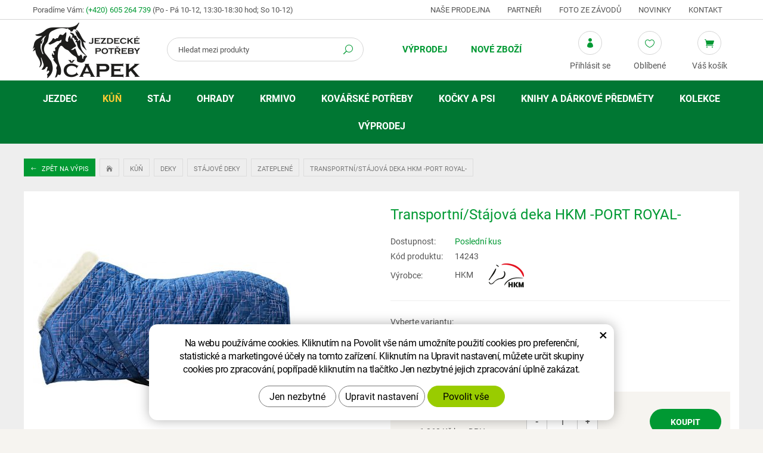

--- FILE ---
content_type: text/html; charset=UTF-8
request_url: https://www.equisun.cz/transportni-stajova-deka-hkm-port-royal.html?varianta=27120
body_size: 14580
content:
<!DOCTYPE html>
<!--<html>-->
<html lang="cs-cz">	<head>
<!-- Basic -->
<meta charset="utf-8">
<title>Transportní/Stájová deka HKM -PORT ROYAL- | Jezdecké potřeby Čapek</title>
<meta name="description" content="Velmi elegantní stájová či transportní deka s měkkým kožešinovým límcem. prodyšná optimální kapacita absorpce potu sametová látka | Jezdecké potřeby Čapek">
<meta name="keywords" content="Transportní, Stájová, deka, HKM, , PORT, ROYAL, , Transportní/Stájová deka HKM -PORT ROYAL- | Jezdecké potřeby Čapek">
<meta name="robots" content="index, follow">
<meta name="application-name" content="CPedit">
<meta name="author" content="CzechProject spol. s r.o.">
<meta property="og:title" content="Transportní/Stájová deka HKM -PORT ROYAL- | Jezdecké potřeby Čapek">
<meta property="og:url" content="https://www.equisun.cz/transportni-stajova-deka-hkm-port-royal.html">
<meta property="og:type" content="article">
<meta property="og:description" content="Velmi elegantní stájová či transportní deka s měkkým kožešinovým límcem. prodyšná optimální kapacita absorpce potu sametová látka | Jezdecké potřeby Čapek">
<meta property="og:site_name" content="Jezdecké potřeby Čapek">
<meta itemprop="name" content="Transportní/Stájová deka HKM -PORT ROYAL- | Jezdecké potřeby Čapek">
<meta itemprop="description" content="Velmi elegantní stájová či transportní deka s měkkým kožešinovým límcem. prodyšná optimální kapacita absorpce potu sametová látka | Jezdecké potřeby Čapek">
<meta property="og:image" content="https://www.equisun.cz/photos/produkty/f/7/7106.jpg?m=1710430062">
<meta itemprop="image" content="https://www.equisun.cz/photos/produkty/f/7/7106.jpg?m=1710430062">
<meta property="og:image" content="https://www.equisun.cz/img/logo.png">
<meta itemprop="image" content="https://www.equisun.cz/photos/produkty_gal/f/18/18292.jpg?m=1710430223">
<meta property="og:image" content="https://www.equisun.cz/photos/produkty_gal/f/18/18288.jpg?m=1710430218">
<meta itemprop="image" content="https://www.equisun.cz/photos/produkty_gal/f/18/18288.jpg?m=1710430218">
<meta property="og:image" content="https://www.equisun.cz/photos/produkty_gal/f/18/18289.jpg?m=1710430220">
<meta itemprop="image" content="https://www.equisun.cz/photos/produkty_gal/f/18/18289.jpg?m=1710430220">
<meta property="og:image" content="https://www.equisun.cz/photos/produkty_gal/f/18/18292.jpg?m=1710430223">
<meta itemprop="image" content="https://www.equisun.cz/img/logo.png">
<link rel="apple-touch-icon" sizes="57x57" href="/img/favicon/apple-icon-57x57.png">
<link rel="apple-touch-icon" sizes="60x60" href="/img/favicon/apple-icon-60x60.png">
<link rel="apple-touch-icon" sizes="72x72" href="/img/favicon/apple-icon-72x72.png">
<link rel="apple-touch-icon" sizes="76x76" href="/img/favicon/apple-icon-76x76.png">
<link rel="apple-touch-icon" sizes="114x114" href="/img/favicon/apple-icon-114x114.png">
<link rel="apple-touch-icon" sizes="120x120" href="/img/favicon/apple-icon-120x120.png">
<link rel="apple-touch-icon" sizes="144x144" href="/img/favicon/apple-icon-144x144.png">
<link rel="apple-touch-icon" sizes="152x152" href="/img/favicon/apple-icon-152x152.png">
<link rel="apple-touch-icon" sizes="180x180" href="/img/favicon/apple-icon-180x180.png">
<link rel="icon" type="image/png" sizes="192x192" href="/img/favicon/android-icon-192x192.png">
<link rel="icon" type="image/png" sizes="32x32" href="/img/favicon/favicon-32x32.png">
<link rel="icon" type="image/png" sizes="96x96" href="/img/favicon/favicon-96x96.png">
<link rel="icon" type="image/png" sizes="16x16" href="/img/favicon/favicon-16x16.png">
<meta name="msapplication-TileColor" content="#ffffff">
<meta name="msapplication-TileImage" content="/img/favicon/ms-icon-144x144.png">
<meta name="theme-color" content="#ffffff">
<link rel="manifest" href="/manifest.json">
<!-- Mobile Metas -->
<meta name="viewport" content="width=device-width, initial-scale=1.0, minimum-scale=1.0">
<link href="/fg/css?family=Roboto:300,400i,400,500,600,700i,700&amp;subset=latin-ext" rel="stylesheet">
<link href="/css/bootstrap.min.css" rel="stylesheet">
<link href="/css/elegant_ico.css" rel="stylesheet" type="text/css">
<!--[if lte IE 7]><script src="lte-ie7.js"></script><![endif]-->
<link href="/css/style_eshop.min.css?m=1756285009" rel="stylesheet">
<link href="/css/menu/styles.min.css?m=1537964507" rel="stylesheet">
<link href="/css/print.css?v=0" rel="stylesheet" media="print">
<!-- HTML5 shim and Respond.js for IE8 support of HTML5 elements and media queries -->
<!-- WARNING: Respond.js doesn't work if you view the page via file:// -->
<!--[if lt IE 9]>
<script src="https://oss.maxcdn.com/html5shiv/3.7.2/html5shiv.min.js"></script>
<script src="https://oss.maxcdn.com/respond/1.4.2/respond.min.js"></script>
<![endif]-->
<script type="text/plain" data-cookie-consent="statistical">
(function (i, s, o, g, r, a, m) {
i['GoogleAnalyticsObject'] = r;
i[r] = i[r] || function () {
(i[r].q = i[r].q || []).push(arguments)
}, i[r].l = 1 * new Date();
a = s.createElement(o),
m = s.getElementsByTagName(o)[0];
a.async = 1;
a.src = g;
m.parentNode.insertBefore(a, m)
})(window, document, 'script', '//www.google-analytics.com/analytics.js', 'ga');
ga('create', 'UA-117449055-23', 'auto');
ga('send', 'pageview');
/* GoogleAnalytics plugin pro měření Eshopu */
ga('require', 'ecommerce');
</script>
<!-- Global site tag (gtag.js) - Google Analytics: G-QLYHW7LDC8 -->
<script async src="https://www.googletagmanager.com/gtag/js?id=G-QLYHW7LDC8"></script>
<script>
window.dataLayer = window.dataLayer || [];
function gtag(){ dataLayer.push(arguments);}
gtag('consent', 'default', {
'ad_storage': 'denied',
'ad_user_data': 'denied',
'ad_personalization': 'denied',
'analytics_storage': 'denied',
'wait_for_update': 500
});
gtag('js', new Date());
gtag('config', 'G-QLYHW7LDC8');
</script>
</head>
<body class="productpage">
<div id="prekryv"></div>
<header id="header">
<div id="top-line">
<div class="container">
<div class="row">
<div class="kontakt col-sm-5">
<span class="hidden-xs hidden-sm">Poradíme Vám:</span>
<span class="telefon"><a href="tel:+420605264739" rel="nofollow" title="Zavolejte nám!">(+420) 605 264 739</a></span>
<span class="oteviracka">(Po - Pá 10-12, 13:30-18:30 hod; So 10-12)</span>
</div>
<div id="header-menu" class="col-sm-7 hidden-xs">
<a href="/nase-prodejna/" title="Naše prodejna">Naše prodejna</a>
<a href="/partneri/" title="Partneři">Partneři</a>
<a href="/foto-ze-zavodu/" title="Foto ze závodů">Foto ze závodů</a>
<a href="/novinky/" title="Novinky">Novinky</a>
<a href="/kontakt/" title="Kontakt">Kontakt</a>
</div>
</div>
</div>
</div>
<div id="header-stin">
<div class="container">
<div id="header-top" class="row">
<div id="logo" class="col-xs-5 col-sm-3 col-lg-2">
<a href="/" title="Jezdecké potřeby Čapek">
<img alt="Jezdecké potřeby Čapek" src="/img/logo.png">
</a>
</div>
<div id="header-right-block" class="col-xs-7 col-sm-9 col-lg-10">
<button id="leve-menu-toggle" type="button" class="navbar-toggle collapsed" data-toggle="collapse" data-target="#menu-kategorie">
<span aria-hidden="true" class="glyphicon glyphicon-menu-hamburger"></span>
</button>
<div id="kosik-blok">
<div id="kosik" class="kosik-prazdny">
<a class="ico-btn" href="/uzivatel/kosik.php" data-href="3000" content="3000"><span class="ico icon icon_cart"></span><span class="ico-title">Váš košík</span></a>
</div>
</div>
<div id="favs">
<a class="noFavs ico-btn" href="/oblibene/" title="Oblíbené produkty"><span class="ico icon icon_heart_alt"></span><span class="ico-title">Oblíbené</span></a>
</div>
<div id="uzivatel">
<a href="/uzivatel/prihlaseni.php" title="Přihlášení" class="ico-btn login-win-link"><span class="ico icon icon_profile"></span><span class="ico-title">Přihlásit se</span></a>
</div>
<div id="searchFormTop" class="desktopOpen">
<form action="/hledani.php" method="get" id="hledani" class="inline-form searchForm">
<div class="input-group">
<input type="text" class="form-control search" name="q" id="q" placeholder="Hledat mezi produkty" autocomplete="off">
<input type="hidden" name="n_q">	<button class="ico-btn hledat-mobile" type="submit"><span class="ico icon icon_search"></span></button>
</div>
<ul id="ajaxSearch"></ul>
<span id="ajaxSearchArrow"></span>
</form>
</div>
</div>
</div>
</div>
<nav class="navbar" id="mainMenu">
<div class="container">
<div id="navbar" class="navbar-collapse collapse">
<ul class="nav navbar-nav">
<li class=" hidden">
<a href="/" title="Hlavní stránka">
<span>Hlavní stránka</span>
</a>
</li>
<li class=""><a href="/vyprodej/" title="Výprodej">Výprodej</a></li>
<li class=""><a href="/nove-zbozi/" title="Nové zboží">Nové zboží</a></li>
</ul>
<ul class="nav navbar-nav hidden visible-xs RESPswitchMENU hideOnDesktop">
<li>
<a class="RESPswitch RESPswitchOFF hideOnDesktop" href="?RESPswitch" title="Zobrazit klasickou verzi">Zobrazit klasickou verzi</a>
<a class="RESPswitch RESPswitchON hideOnDesktop hidden" href="?RESPswitch" title="Zobrazit mobilní verzi">Zobrazit mobilní verzi</a>
</li>
</ul>
</div>
</div>
</nav>
<nav class="sidebar-nav leve-menu push-bottom collapse navbar" id="menu-kategorie" role="navigation">
<div class="cssmenu" class="container">
<ul>
<li class="has-sub ">
<a href="/jezdec.php" data-href="/jezdec.php" title="Jezdec">
<span class="text">Jezdec</span>
<span class="menu_akce"></span>
</a>
<ul class="subnav sublevel-2" role="menu">
<li class="">
<a href="/prilby-a-cylindry.php" title="Přilby a cylindry">Přilby a cylindry</a>
</li>
<li class="">
<a href="/bezpecnostni-vesty-a-pateraky.php" title="Bezpečnostní vesty a páteřní chrániče">Bezpečnostní vesty a páteřáky</a>
</li>
<li class="has-sub ">
<a href="/kabaty-a-bundy-2.php" data-href="/kabaty-a-bundy-2.php" title="Kabáty a bundy">
<span class="text">Kabáty a bundy</span>
<span class="menu_akce"></span>
</a>
<ul class="subnav sublevel-3" role="menu">
<li class="has-sub ">
<a href="/kabaty-a-bundy.php" data-href="/kabaty-a-bundy.php" title="Lehké kabáty a bundy">
<span class="text">Kabáty a bundy</span>
<span class="menu_akce"></span>
</a>
<ul class="subnav sublevel-4" role="menu">
<li class="">
<a href="/panske-bundy.php" title="Pánské bundy">Pánské bundy</a>
</li>
<li class="">
<a href="/damske-bundy.php" title="Dámské bundy">Dámské bundy</a>
</li>
<li class="">
<a href="/detske-bundy.php" title="Dětské bundy">Dětské bundy</a>
</li>
<li class="">
<a href="/damske-kabaty.php" title="Dámské kabáty">Dámské kabáty</a>
</li>
</ul>
</li>
<li class="has-sub ">
<a href="/zimni-kabaty-a-bundy.php" data-href="/zimni-kabaty-a-bundy.php" title="Zimní kabáty a bundy">
<span class="text">Zimní kabáty a bundy</span>
<span class="menu_akce"></span>
</a>
<ul class="subnav sublevel-4" role="menu">
<li class="">
<a href="/panske-zimni-bundy.php" title="Pánské zimní bundy">Pánské zimní bundy</a>
</li>
<li class="">
<a href="/damske-zimni-kabaty-a-bundy.php" title="Dámské zimní bundy">Dámské zimní bundy</a>
</li>
<li class="">
<a href="/detske-zimni-bundy.php" title="Dětské zimní bundy a kabáty">Dětské zimní bundy a kabáty</a>
</li>
<li class="">
<a href="/damske-zimni-kabaty.php" title="Dámské zimní kabáty">Dámské zimní kabáty</a>
</li>
</ul>
</li>
<li class="">
<a href="/australske-kabaty.php" title="Australské kabáty">Australské kabáty a bundy</a>
</li>
</ul>
</li>
<li class="has-sub ">
<a href="/vesty-a-mikiny.php" data-href="/vesty-a-mikiny.php" title="Vesty a mikiny">
<span class="text">Vesty a mikiny</span>
<span class="menu_akce"></span>
</a>
<ul class="subnav sublevel-3" role="menu">
<li class="has-sub ">
<a href="/vesty.php" data-href="/vesty.php" title="Vesty">
<span class="text">Vesty</span>
<span class="menu_akce"></span>
</a>
<ul class="subnav sublevel-4" role="menu">
<li class="">
<a href="/panske-vesty.php" title="Pánské vesty">Pánské vesty</a>
</li>
<li class="">
<a href="/damske-vesty.php" title="Dámské vesty">Dámské vesty</a>
</li>
<li class="">
<a href="/detske-vesty.php" title="Dětské vesty">Dětské vesty</a>
</li>
</ul>
</li>
<li class="has-sub ">
<a href="/mikiny.php" data-href="/mikiny.php" title="Mikiny">
<span class="text">Mikiny</span>
<span class="menu_akce"></span>
</a>
<ul class="subnav sublevel-4" role="menu">
<li class="">
<a href="/pasnke-mikiny.php" title="Pánské mikiny">Pánské mikiny</a>
</li>
<li class="">
<a href="/damske-mikiny.php" title="Dámské mikiny">Dámské mikiny</a>
</li>
<li class="">
<a href="/detske-mikiny.php" title="Dětské mikiny">Dětské mikiny</a>
</li>
</ul>
</li>
</ul>
</li>
<li class="has-sub ">
<a href="/saka-kosile-a-tricka.php" data-href="/saka-kosile-a-tricka.php" title="Saka, košile a trička">
<span class="text">Saka, trička a plastrony</span>
<span class="menu_akce"></span>
</a>
<ul class="subnav sublevel-3" role="menu">
<li class="has-sub ">
<a href="/zavodni-saka.php" data-href="/zavodni-saka.php" title="Závodní saka">
<span class="text">Závodní saka</span>
<span class="menu_akce"></span>
</a>
<ul class="subnav sublevel-4" role="menu">
<li class="">
<a href="/pasnka-saka.php" title="Pánská saka">Pánská saka</a>
</li>
<li class="">
<a href="/damska-saka.php" title="Dámská saka">Dámská saka</a>
</li>
<li class="">
<a href="/detska-saka.php" title="Dětská saka">Dětská saka</a>
</li>
</ul>
</li>
<li class="has-sub ">
<a href="/zavodni-tricka-a-kosile.php" data-href="/zavodni-tricka-a-kosile.php" title="Závodní trička a košile">
<span class="text">Závodní trička a košile</span>
<span class="menu_akce"></span>
</a>
<ul class="subnav sublevel-4" role="menu">
<li class="">
<a href="/panska-tricka.php" title="Pánská trička">Pánská trička</a>
</li>
<li class="">
<a href="/damska-tricka.php" title="Dámská trička">Dámská trička</a>
</li>
<li class="">
<a href="/detska-tricka.php" title="Dětská trička">Dětská trička</a>
</li>
</ul>
</li>
<li class="has-sub ">
<a href="/trika-termotrika-a-tilka.php" data-href="/trika-termotrika-a-tilka.php" title="Trika, termotrika a tílka">
<span class="text">Trika, termotrika a tílka</span>
<span class="menu_akce"></span>
</a>
<ul class="subnav sublevel-4" role="menu">
<li class="">
<a href="/panska-trika.php" title="Pánská trika">Pánská trika</a>
</li>
<li class="">
<a href="/damska-trika.php" title="Dámská trika">Dámská trika</a>
</li>
<li class="">
<a href="/detska-trika.php" title="Dětská trika">Dětská trika</a>
</li>
</ul>
</li>
<li class="">
<a href="/plastrony-a-vazanky.php" title="Platrony a vázanky">Plastrony, vázanky, síťky do vlasů a spony</a>
</li>
</ul>
</li>
<li class="has-sub ">
<a href="/rajtky-pantalony-a-leginy.php" data-href="/rajtky-pantalony-a-leginy.php" title="Rajtky, pantalony a legíny">
<span class="text">Rajtky, pantalony a legíny</span>
<span class="menu_akce"></span>
</a>
<ul class="subnav sublevel-3" role="menu">
<li class="has-sub ">
<a href="/rajtky.php" data-href="/rajtky.php" title="Rajtky">
<span class="text">Rajtky</span>
<span class="menu_akce"></span>
</a>
<ul class="subnav sublevel-4" role="menu">
<li class="">
<a href="/damske-rajtky.php" title="Dámské rajtky">Dámské rajtky</a>
</li>
<li class="">
<a href="/panske-rajtky.php" title="Pánské rajtky">Pánské rajtky</a>
</li>
<li class="">
<a href="/detske-rajtky.php" title="Dětské rajtky">Dětské rajtky</a>
</li>
</ul>
</li>
<li class="has-sub ">
<a href="/leginy-2.php" data-href="/leginy-2.php" title="Legíny">
<span class="text">Legíny</span>
<span class="menu_akce"></span>
</a>
<ul class="subnav sublevel-4" role="menu">
<li class="">
<a href="/leginy.php" title="Legíny">Dámské legíny</a>
</li>
<li class="">
<a href="/detske-leginy.php" title="Dětské legíny">Dětské legíny</a>
</li>
</ul>
</li>
<li class="has-sub ">
<a href="/pantalony.php" data-href="/pantalony.php" title="Pantalony">
<span class="text">Pantalony</span>
<span class="menu_akce"></span>
</a>
<ul class="subnav sublevel-4" role="menu">
<li class="">
<a href="/damske-pantalony.php" title="Dámské pantalony">Dámské pantalony</a>
</li>
<li class="">
<a href="/panske-pantalony.php" title="Pánské pantalony">Pánské pantalony</a>
</li>
</ul>
</li>
<li class="has-sub ">
<a href="/zimni-rajtky-leginy-pantalony-a-sukne.php" data-href="/zimni-rajtky-leginy-pantalony-a-sukne.php" title="Zimní rajtky, legíny, pantalony a sukně">
<span class="text">Zimní rajtky, legíny, pantalony a sukně</span>
<span class="menu_akce"></span>
</a>
<ul class="subnav sublevel-4" role="menu">
<li class="">
<a href="/zimni-rajtky.php" title="Zimní rajtky a legíny">Zimní dámské rajtky, legíny a sukně</a>
</li>
<li class="">
<a href="/zimni-panske-rajtky.php" title="Zimní pánské rajtky">Zimní pánské rajtky</a>
</li>
<li class="">
<a href="/zimni-detske-rajtky-a-leginy.php" title="Zimní rajtky a legíny pro děti">Zimní dětské rajtky, legíny a sukně</a>
</li>
<li class="">
<a href="/zimni-pantalony.php" title="Zimní pantalony">Zimní pantalony</a>
</li>
</ul>
</li>
<li class="">
<a href="/pasky.php" title="Pásky ke kalhotům">Pásky</a>
</li>
</ul>
</li>
<li class="has-sub ">
<a href="/jezdecke-boty-chapsy-a-minichapsy.php" data-href="/jezdecke-boty-chapsy-a-minichapsy.php" title="Jezdecké boty, chapsy a minichapsy">
<span class="text">Jezdecké boty, chapsy a minichapsy</span>
<span class="menu_akce"></span>
</a>
<ul class="subnav sublevel-3" role="menu">
<li class="">
<a href="/perka-a-pracovni-boty.php" title="Pérka a pracovní boty">Pérka a pracovní boty</a>
</li>
<li class="">
<a href="/vysoke-jezdecke-boty.php" title="Vysoké jezdecké boty">Vysoké jezdecké boty</a>
</li>
<li class="">
<a href="/zimni-perka-a-termoboty.php" title="Zimní pérka a termoboty">Zimní pérka a termoboty</a>
</li>
<li class="">
<a href="/westernove-boty.php" title="Westernové boty">Westernové boty</a>
</li>
<li class="">
<a href="/doplnky-k-botam.php" title="Doplňky k botám">Doplňky k botám</a>
</li>
<li class="">
<a href="/chapsy-a-minichapsy.php" title="Chapsy a minichapsy">Chapsy a minichapsy</a>
</li>
</ul>
</li>
<li class="has-sub ">
<a href="/rukavice-a-podkolenky.php" data-href="/rukavice-a-podkolenky.php" title="Rukavice a podkolenky">
<span class="text">Rukavice a podkolenky</span>
<span class="menu_akce"></span>
</a>
<ul class="subnav sublevel-3" role="menu">
<li class="">
<a href="/rukavice.php" title="Rukavice">Rukavice</a>
</li>
<li class="">
<a href="/zimni-rukavice.php" title="Zimní rukavice">Zimní rukavice</a>
</li>
<li class="">
<a href="/detske-rukavice.php" title="Dětské rukavice">Dětské rukavice</a>
</li>
<li class="">
<a href="/podkolenky.php" title="Podkolenky">Podkolenky</a>
</li>
<li class="">
<a href="/zimni-podkolenky.php" title="Zimní podkolenky">Zimní podkolenky</a>
</li>
</ul>
</li>
<li class="has-sub ">
<a href="/klobouky-ksiltovky-a-cepice.php" data-href="/klobouky-ksiltovky-a-cepice.php" title="Klobouky, kšiltovky a čepice">
<span class="text">Klobouky, kšiltovky a čepice</span>
<span class="menu_akce"></span>
</a>
<ul class="subnav sublevel-3" role="menu">
<li class="">
<a href="/klobouky.php" title="Klobouky">Klobouky</a>
</li>
<li class="">
<a href="/ksiltovky.php" title="Kšiltovky">Kšiltovky</a>
</li>
<li class="">
<a href="/zimni-cepice-celenky-a-saly.php" title="Zimní čepice, čelenky a šály">Zimní čepice, čelenky a šály</a>
</li>
</ul>
</li>
<li class="has-sub ">
<a href="/bice-tusirky-a-sporny.php" data-href="/bice-tusirky-a-sporny.php" title="Biče,tušírky a šporny">
<span class="text">Biče, tušírky a šporny</span>
<span class="menu_akce"></span>
</a>
<ul class="subnav sublevel-3" role="menu">
<li class="">
<a href="/biciky.php" title="Bičíky">Bičíky</a>
</li>
<li class="">
<a href="/tusirky.php" title="Tušírky">Tušírky</a>
</li>
<li class="">
<a href="/sporny-a-ostruhy.php" title="Šporny a ostruhy">Šporny a ostruhy</a>
</li>
</ul>
</li>
<li class="">
<a href="/cisla-hodinky-a-ostatni.php" title="Čísla, hodinky a ostatní doplňky">Čísla, hodinky a ostatní</a>
</li>
</ul>
</li>
<li class="has-sub ">
<a href="/kun.php" data-href="/kun.php" title="Kůň">
<span class="text">Kůň</span>
<span class="menu_akce"></span>
</a>
<ul class="subnav sublevel-2" role="menu">
<li class="has-sub ">
<a href="/sedla.php" data-href="/sedla.php" title="Sedla">
<span class="text">Sedla</span>
<span class="menu_akce"></span>
</a>
<ul class="subnav sublevel-3" role="menu">
<li class="">
<a href="/sedla-skokova.php" title="Sedla skoková">Sedla skoková</a>
</li>
<li class="">
<a href="/sedla-detska-a-pony.php" title="Sedla dětská a pony">Sedla dětská a pony</a>
</li>
<li class="">
<a href="/sedla-univerzalni.php" title="Sedla všestranná">Sedla všestranná</a>
</li>
<li class="">
<a href="/anglicke-sedla.php" title="Sedla drezurní">Sedla drezurní</a>
</li>
<li class="">
<a href="/sedla-bezkostrova-a-pady.php" title="Sedla bezkostrová a pady">Sedla bezkostrová a pady</a>
</li>
<li class="">
<a href="/westernova-sedla.php" title="Westernová sedla">Westernová sedla</a>
</li>
</ul>
</li>
<li class="has-sub ">
<a href="/uzdecky-a-prislusenstvi.php" data-href="/uzdecky-a-prislusenstvi.php" title="Uzdečky a příslušenství">
<span class="text">Uzdečky a příslušenství</span>
<span class="menu_akce"></span>
</a>
<ul class="subnav sublevel-3" role="menu">
<li class="">
<a href="/uzdecky-a-uzdy.php" title="Uzdečky a uzdy">Uzdečky a uzdy</a>
</li>
<li class="">
<a href="/westernove-uzdecky.php" title="Westernové uzdečky">Westernové uzdečky</a>
</li>
<li class="">
<a href="/celenky-a-nahradni-dily.php" title="Čelenky a náhradní díly">Čelenky a náhradní díly</a>
</li>
<li class="">
<a href="/oteze.php" title="Otěže">Otěže</a>
</li>
<li class="">
<a href="/martingaly.php" title="Martingaly">Martingaly a pomocné otěže</a>
</li>
<li class="">
<a href="/ostatni-doplnky.php" title="Ostatní doplňky">Ostatní doplňky</a>
</li>
</ul>
</li>
<li class="has-sub ">
<a href="/udidla.php" data-href="/udidla.php" title="Udidla">
<span class="text">Udidla</span>
<span class="menu_akce"></span>
</a>
<ul class="subnav sublevel-3" role="menu">
<li class="">
<a href="/stihla.php" title="Stihlo">Stihlo</a>
</li>
<li class="">
<a href="/olivy.php" title="Oliva">Oliva</a>
</li>
<li class="">
<a href="/roubiky-a-decka.php" title="Roubík, Déčko">Roubík, Déčko</a>
</li>
<li class="">
<a href="/baucher-snehulak-fuga.php" title="Baucher, Sněhulák, Fuga">Baucher, Sněhulák, Fuga</a>
</li>
<li class="">
<a href="/pelham-thiedemann.php" title="Pelham, Thiedemann">Pelham, Thiedemann</a>
</li>
<li class="">
<a href="/drezurni-paky.php" title="Drezurní páky">Drezurní páky</a>
</li>
<li class="">
<a href="/hackamore.php" title="Hackamore">Hackamore</a>
</li>
<li class="">
<a href="/westernova.php" title="Westernová udidla">Westernová</a>
</li>
<li class="">
<a href="/vozova.php" title="Vozová">Vozová</a>
</li>
<li class="">
<a href="/doplnky-k-udidlum.php" title="Doplňky k udidlům">Doplňky k udidlům</a>
</li>
</ul>
</li>
<li class="has-sub ">
<a href="/vybaveni-k-sedlu.php" data-href="/vybaveni-k-sedlu.php" title="Vybavení k sedlu">
<span class="text">Vybavení k sedlu</span>
<span class="menu_akce"></span>
</a>
<ul class="subnav sublevel-3" role="menu">
<li class="">
<a href="/podbrisniky.php" title="Podbřišníky">Podbřišníky</a>
</li>
<li class="">
<a href="/westernove-podbrisniky.php" title="Westernové podbřišníky">Westernové podbřišníky</a>
</li>
<li class="">
<a href="/poprsniky.php" title="Poprsníky">Poprsníky</a>
</li>
<li class="">
<a href="/trmenove-remeny-a-trmeny.php" title="Třmenové řemeny a třmeny">Třmenové řemeny a třmeny</a>
</li>
<li class="">
<a href="/remeny-a-brasny.php" title="Řemeny a brašny">Řemeny a brašny</a>
</li>
<li class="">
<a href="/potah-na-sedlo.php" title="Potah na sedlo">Potahy a beránky na sedlo</a>
</li>
<li class="">
<a href="/ostatni-2.php" title="Ostatní">Ostatní</a>
</li>
</ul>
</li>
<li class="has-sub ">
<a href="/podsedlove-a-tlumici-decky.php" data-href="/podsedlove-a-tlumici-decky.php" title="Podsedlové a tlumící dečky">
<span class="text">Podsedlové a tlumící dečky</span>
<span class="menu_akce"></span>
</a>
<ul class="subnav sublevel-3" role="menu">
<li class="">
<a href="/drezurni-decky.php" title="Drezurní dečky">Drezurní dečky</a>
</li>
<li class="">
<a href="/vsestranne-decky.php" title="Všestranné dečky">Všestranné dečky</a>
</li>
<li class="">
<a href="/pony-decky.php" title="Pony dečky">Pony dečky</a>
</li>
<li class="">
<a href="/sada-decka-nausniky.php" title="Sada dečka a náušníky">Sada dečka + náušníky</a>
</li>
<li class="">
<a href="/westernove-deky-a-navaja.php" title="Westernové deky a navaja">Westernové deky a navaja</a>
</li>
<li class="">
<a href="/gelovky-a-beranky.php" title="Gelovky a beránky">Tlumící podložky, gelovky a beránky</a>
</li>
</ul>
</li>
<li class="has-sub ">
<a href="/ohlavky-a-voditka.php" data-href="/ohlavky-a-voditka.php" title="Ohlávky a vodítka">
<span class="text">Ohlávky a vodítka</span>
<span class="menu_akce"></span>
</a>
<ul class="subnav sublevel-3" role="menu">
<li class="">
<a href="/ohlavky.php" title="Ohlávky">Ohlávky</a>
</li>
<li class="">
<a href="/sada-ohlavka-voditko.php" title="Sada ohlávka a vodítko">Sada ohlávka + vodítko</a>
</li>
<li class="">
<a href="/voditka.php" title="Vodítka">Vodítka</a>
</li>
<li class="">
<a href="/provazove-ohlavky.php" title="Provazového ohlávky">Provazové ohlávky</a>
</li>
</ul>
</li>
<li class="has-sub ">
<a href="/nausniky-masky-a-trasne.php" data-href="/nausniky-masky-a-trasne.php" title="Náušníky, masky a třásně">
<span class="text">Náušníky, masky, třásně a síťky na nos</span>
<span class="menu_akce"></span>
</a>
<ul class="subnav sublevel-3" role="menu">
<li class="">
<a href="/nausniky.php" title="Náušníky">Náušníky</a>
</li>
<li class="">
<a href="/masky-a-trasne.php" title="Masky a třásně">Masky, třásně a síťky na nos</a>
</li>
</ul>
</li>
<li class="has-sub ">
<a href="/chranice-zvony-a-bandaze.php" data-href="/chranice-zvony-a-bandaze.php" title="Zvony, chrániče a bandáže">
<span class="text">Zvony, chrániče a bandáže</span>
<span class="menu_akce"></span>
</a>
<ul class="subnav sublevel-3" role="menu">
<li class="">
<a href="/zvony.php" title="Zvony">Zvony</a>
</li>
<li class="">
<a href="/predni-chranice-slachovky.php" title="Šlachovky">Přední chrániče (Šlachovky)</a>
</li>
<li class="">
<a href="/slachovky-a-strouhavky.php" title="Strouhavky">Zadní chrániče (Strouhavky)</a>
</li>
<li class="">
<a href="/sada-slachovky-a-struhavky.php" title="Sady chráničů (přední+zadní)">Sady chráničů (přední+zadní)</a>
</li>
<li class="">
<a href="/spenkove-chranice.php" title="Spěnkové a drezurní chrániče">Spěnkové a drezurní chrániče</a>
</li>
<li class="">
<a href="/specialni-chranice.php" title="Krosové a speciální chrániče">Krosové a speciální chrániče</a>
</li>
<li class="">
<a href="/prepravni-a-stajove-kamase.php" title="Přepravní a stájové kamaše">Přepravní a stájové chrániče</a>
</li>
<li class="">
<a href="/bandaze-a-podlozky.php" title="Bandáže a podložky pod bandáže">Bandáže a podložky</a>
</li>
</ul>
</li>
<li class="has-sub ">
<a href="/deky.php" data-href="/deky.php" title="Deky">
<span class="text">Deky</span>
<span class="menu_akce"></span>
</a>
<ul class="subnav sublevel-3" role="menu">
<li class="">
<a href="/odpocovaci-deky.php" title="Odpocovací deky">Odpocovací deky</a>
</li>
<li class="">
<a href="/sitovane-deky.php" title="Síťované deky">Síťované deky</a>
</li>
<li class="">
<a href="/bederni-deky.php" title="Bederní deky, bederky">Bederní deky</a>
</li>
<li class="has-sub ">
<a href="/vybehove-deky.php" data-href="/vybehove-deky.php" title="Výběhové deky">
<span class="text">Výběhové deky</span>
<span class="menu_akce"></span>
</a>
<ul class="subnav sublevel-4" role="menu">
<li class="">
<a href="/bez-fleece.php" title="Výběhové deky bez fleece">Pláštěnky 0g</a>
</li>
<li class="">
<a href="/fleece.php" title="Výběhové deky s fleecem">Fleece</a>
</li>
<li class="">
<a href="/100-250g.php" title="Vyběhové deky 50-200g">50-200G</a>
</li>
<li class="">
<a href="/300g-a-vice.php" title="Vyběhové deky 250g a více">250G a více</a>
</li>
</ul>
</li>
<li class="">
<a href="/podvlekove-deky-linery.php" title="Podvlekové deky/Linery">Podvlekové deky/Linery</a>
</li>
<li class="has-sub ">
<a href="/stajove-deky.php" data-href="/stajove-deky.php" title="Stájové deky">
<span class="text">Stájové deky</span>
<span class="menu_akce"></span>
</a>
<ul class="subnav sublevel-4" role="menu">
<li class="">
<a href="/lehke.php" title="Lehké stájové deky">Lehké</a>
</li>
<li class="">
<a class="a_active" href="/zateplene.php" title="Zateplené stájové deky">Zateplené</a>
</li>
</ul>
</li>
<li class="">
<a href="/krky-a-prislusenstvi.php" title="Krky a příslušenství k dekám">Krky a příslušenství</a>
</li>
<li class="">
<a href="/impregnace.php" title="Impregnace">Impregnace</a>
</li>
</ul>
</li>
<li class="has-sub ">
<a href="/lonzovaci-potreby.php" data-href="/lonzovaci-potreby.php" title="Lonžovací potřeby">
<span class="text">Lonžovací potřeby</span>
<span class="menu_akce"></span>
</a>
<ul class="subnav sublevel-3" role="menu">
<li class="">
<a href="/lonzovaci-postroje.php" title="Lonžovací postroje">Lonžovací postroje</a>
</li>
<li class="">
<a href="/lonze-a-lonzovaci-spojky.php" title="Lonže a lonžovací spojky">Lonže a lonžovací spojky</a>
</li>
<li class="">
<a href="/lonzovaci-bice-a-mrkvovky.php" title="Lonžovací biče a mrkvovky">Lonžovací biče a mrkvovky</a>
</li>
</ul>
</li>
<li class="has-sub ">
<a href="/cisteni.php" data-href="/cisteni.php" title="Čištění">
<span class="text">Čištění</span>
<span class="menu_akce"></span>
</a>
<ul class="subnav sublevel-3" role="menu">
<li class="">
<a href="/boxy-a-tasky.php" title="Boxy a tašky">Boxy a tašky</a>
</li>
<li class="">
<a href="/sady-cisteni.php" title="Sady čištění">Sady čištění</a>
</li>
<li class="">
<a href="/hrbilka-kartace-a-hrebeny.php" title="Hřbílka a kartáče">Hřbílka, kartáče a hřebeny</a>
</li>
<li class="">
<a href="/hacky-a-stetce-na-kopyta.php" title="Háčky a štětce na kopyta">Háčky a štětce na kopyta</a>
</li>
<li class="">
<a href="/gumicky-sterky-a-ostatni-potreby.php" title="Gumičky, stěrky, houby">Gumičky, stěrky a ostatní potřeby</a>
</li>
</ul>
</li>
<li class="has-sub ">
<a href="/kosmeticke-pripravky-2.php" data-href="/kosmeticke-pripravky-2.php" title="Kosmetické přípravky pro koně">
<span class="text">Kosmetické přípravky</span>
<span class="menu_akce"></span>
</a>
<ul class="subnav sublevel-3" role="menu">
<li class="">
<a href="/repelenty.php" title="Repelenty">Repelenty</a>
</li>
<li class="">
<a href="/pece-o-srst-a-hrivu.php" title="Péče o srst a hřívu">Péče o srst a hřívu</a>
</li>
<li class="">
<a href="/pece-o-kopyta.php" title="Péče o kopyta">Péče o kopyta</a>
</li>
<li class="">
<a href="/pece-o-kozene-vyrobky.php" title="Péče o kožené výrobky">Péče o kožené výrobky</a>
</li>
<li class="">
<a href="/masazni-a-hojive-gely.php" title="Masážní a hojivé gely">Masážní a hojivé přípravky</a>
</li>
<li class="">
<a href="/impregnace-2.php" title="Impregnace a praní">Impregnace a praní</a>
</li>
<li class="">
<a href="/ostatni-pripravky.php" title="Ostatní přípravky">Ostatní přípravky</a>
</li>
</ul>
</li>
<li class="has-sub ">
<a href="/ostatni.php" data-href="/ostatni.php" title="Ostatní doplňky pro koně">
<span class="text">Ostatní</span>
<span class="menu_akce"></span>
</a>
<ul class="subnav sublevel-3" role="menu">
<li class="">
<a href="/berankove-doplnky.php" title="Beránkové a jiné obaly">Beránkové a jiné obaly</a>
</li>
<li class="">
<a href="/pastevni-nahubky.php" title="Pastevní náhubky">Pastevní náhubky</a>
</li>
<li class="">
<a href="/fajfky-klkaci-remeny.php" title="Fajfky, klkací řemeny">Fajfky, klkací řemeny</a>
</li>
<li class="">
<a href="/reflexni-prvky.php" title="Reflexní prvky">Reflexní prvky</a>
</li>
</ul>
</li>
<li class="">
<a href="/vozatajsvi-zaprah.php" title="Vybavení pro zapřáhání koní, vozatajství">Vozatajsví, zápřah</a>
</li>
</ul>
</li>
<li class="has-sub ">
<a href="/staj.php" data-href="/staj.php" title="Stáj">
<span class="text">Stáj</span>
<span class="menu_akce"></span>
</a>
<ul class="subnav sublevel-2" role="menu">
<li class="">
<a href="/krmne-zlaby-a-site.php" title="Krmné žlaby, vědra a sítě">Krmné žlaby, vědra a sítě</a>
</li>
<li class="">
<a href="/napajecky.php" title="Napaječky">Napaječky a náhradní díly</a>
</li>
<li class="">
<a href="/drzaky-a-vesaky.php" title="Držáky, věšáky a organizéry">Držáky, věšáky a organizéry</a>
</li>
<li class="">
<a href="/naradi.php" title="Nářadí do stáje">Nářadí</a>
</li>
<li class="">
<a href="/skokovy-material.php" title="Skokový a drezurní materiál">Skokový a drezurní materiál</a>
</li>
<li class="">
<a href="/hracky-pro-kone.php" title="Hračky pro koně">Hračky pro koně</a>
</li>
<li class="">
<a href="/karabiny-a-ostatni-doplnky.php" title="Karabiny, cedulky na boxy a jiné">Karabiny, cedulky na boxy a jiné</a>
</li>
<li class="">
<a href="/zavlazovani-spojky-k-hadicim.php" title="Zavlažování, spojky k hadicím">Zavlažování, spojky k hadicím</a>
</li>
</ul>
</li>
<li class="has-sub ">
<a href="/ohrady.php" data-href="/ohrady.php" title="Ohrady">
<span class="text">Ohrady</span>
<span class="menu_akce"></span>
</a>
<ul class="subnav sublevel-2" role="menu">
<li class="">
<a href="/sloupky-a-kuly.php" title="Sloupky a kůly">Sloupky a kůly</a>
</li>
<li class="">
<a href="/zdroje-pro-ohradniky.php" title="Zdroje pro ohradníky">Zdroje pro ohradníky</a>
</li>
<li class="">
<a href="/ohradnikove-pasky-a-lanka.php" title="Ohradníkové pásky a lanka">Ohradníkové pásky a lanka</a>
</li>
<li class="">
<a href="/izolatory-brany-a-prislusenstvi.php" title="Izolátory, brány a další">Izolátory, brány a příslušenství</a>
</li>
</ul>
</li>
<li class="has-sub ">
<a href="/krmivo.php" data-href="/krmivo.php" title="Krmné směsi a vitamíny">
<span class="text">Krmivo</span>
<span class="menu_akce"></span>
</a>
<ul class="subnav sublevel-2" role="menu">
<li class="has-sub ">
<a href="/krmne-smesi.php" data-href="/krmne-smesi.php" title="Krmné směsi">
<span class="text">Krmné směsi</span>
<span class="menu_akce"></span>
</a>
<ul class="subnav sublevel-3" role="menu">
<li class="">
<a href="/granule.php" title="Granulované krmivo">Granule</a>
</li>
<li class="">
<a href="/musli.php" title="Müsli">Müsli</a>
</li>
<li class="">
<a href="/mashe.php" title="Mashe">Mashe</a>
</li>
<li class="">
<a href="/rezanky.php" title="Řezanky a senáže">Řezanky a senáže</a>
</li>
<li class="">
<a href="/krmne-komponenty.php" title="Krmné komponenty">Krmné komponenty</a>
</li>
</ul>
</li>
<li class="has-sub ">
<a href="/specialni-doplnky.php" data-href="/specialni-doplnky.php" title="Speciální doplňky">
<span class="text">Speciální doplňky</span>
<span class="menu_akce"></span>
</a>
<ul class="subnav sublevel-3" role="menu">
<li class="">
<a href="/pohybovy-aparat.php" title="Pohybový aparát">Pohybový aparát</a>
</li>
<li class="">
<a href="/svalovy-aparat.php" title="Svalový aparát">Svalový aparát</a>
</li>
<li class="">
<a href="/dychaci-aparat.php" title="Dýchací aparát">Dýchací aparát</a>
</li>
<li class="">
<a href="/travici-aparat.php" title="Trávicí aparát">Trávicí aparát</a>
</li>
<li class="">
<a href="/nervovy-system.php" title="Nervový systém">Nervový systém</a>
</li>
<li class="">
<a href="/obehovy-system-srdce-cevy.php" title="Oběhový systém (srdce, cévy)">Oběhový systém (srdce, cévy)</a>
</li>
<li class="">
<a href="/imunitni-system-a-detoxikace.php" title="Imunitní systém a detoxikace">Imunitní systém a detoxikace</a>
</li>
<li class="">
<a href="/kuze-srst-a-kopyta.php" title="Kůže, srst a kopyta">Kůže, srst a kopyta</a>
</li>
<li class="">
<a href="/reprodukce.php" title="Reprodukce">Reprodukce</a>
</li>
<li class="">
<a href="/energy-pasty.php" title="Energie">Energie</a>
</li>
<li class="">
<a href="/vitaminy-a-mineraly.php" title="Vitamíny a minerály">Vitamíny a minerály</a>
</li>
</ul>
</li>
<li class="">
<a href="/mineralni-lizy.php" title="Solné a minerální lizy">Solné a minerální lizy</a>
</li>
<li class="">
<a href="/pochoutky.php" title="Pochoutky, pamlsky">Pochoutky</a>
</li>
<li class="">
<a href="/vyprodej-expirace.php" title="Výprodej - expirace">Výprodej - expirace</a>
</li>
</ul>
</li>
<li class="has-sub ">
<a href="/kovarske-potreby.php" data-href="/kovarske-potreby.php" title="Kovářské potřeby">
<span class="text">Kovářské potřeby</span>
<span class="menu_akce"></span>
</a>
<ul class="subnav sublevel-2" role="menu">
<li class="">
<a href="/podkovaky.php" title="Podkováky, hřebíky">Podkováky</a>
</li>
<li class="">
<a href="/podkovy.php" title="Podkovy">Podkovy</a>
</li>
<li class="">
<a href="/podlozky-pod-podkovy.php" title="Podložky pod podkovy">Podložky pod podkovy</a>
</li>
<li class="">
<a href="/podkovarske-naradi.php" title="Podkovářské nářadí">Podkovářské nářadí</a>
</li>
<li class="">
<a href="/ozuby-a-prislusentvi.php" title="Ozuby, závitníky.">Ozuby a příslušentví</a>
</li>
</ul>
</li>
<li class="has-sub ">
<a href="/kocky-a-psi.php" data-href="/kocky-a-psi.php" title="Kočky a psi">
<span class="text">Kočky a psi</span>
<span class="menu_akce"></span>
</a>
<ul class="subnav sublevel-2" role="menu">
<li class="">
<a href="/krmivo-pro-psy.php" title="Granule a vitamíny pro psy">Krmivo pro psy</a>
</li>
<li class="">
<a href="/krmivo-pro-kocky.php" title="Granulovaná krmiva pro kočky">Krmivo pro kočky</a>
</li>
<li class="">
<a href="/kosmeticke-pripravky.php" title="Kosmetické přípravy a hračky pro psy a kočky">Kosmetika a hračky</a>
</li>
</ul>
</li>
<li class="has-sub ">
<a href="/darkove-predmety.php" data-href="/darkove-predmety.php" title="Dárkové předměty">
<span class="text">Knihy a dárkové předměty</span>
<span class="menu_akce"></span>
</a>
<ul class="subnav sublevel-2" role="menu">
<li class="">
<a href="/hobby-horsing.php" title="Hobby Horsing">Hobby Horsing</a>
</li>
<li class="">
<a href="/cuddle-pony.php" title="Cuddle Pony">Cuddle Pony</a>
</li>
<li class="">
<a href="/knihy.php" title="Knihy">Knihy</a>
</li>
<li class="">
<a href="/samolepky.php" title="Samolepky">Samolepky</a>
</li>
<li class="">
<a href="/darkove-predmety-2.php" title="Dárkové předměty">Dárkové předměty</a>
</li>
<li class="">
<a href="/darkove-poukazy.php" title="Dárkové poukazy">Dárkové poukazy</a>
</li>
</ul>
</li>
<li class="has-sub ">
<a href="/vyprodej.php" data-href="/vyprodej.php" title="Kolekce">
<span class="text">Kolekce</span>
<span class="menu_akce"></span>
</a>
<ul class="subnav sublevel-2" role="menu">
<li class="has-sub ">
<a href="/podzim-zima-2025-2026.php" data-href="/podzim-zima-2025-2026.php" title="Podzim-Zima 2025/2026">
<span class="text">Podzim-Zima 2025/2026</span>
<span class="menu_akce"></span>
</a>
<ul class="subnav sublevel-3" role="menu">
<li class="">
<a href="/podzim-zima-2025-2026-hv-polo.php" title="HV Polo">HV Polo</a>
</li>
<li class="">
<a href="/podzim-zima-2025-2026-horze-b-vertigo.php" title="Horze/B-Vertigo">Horze/B-Vertigo</a>
</li>
<li class="">
<a href="/podzim-zima-2025-2026-equiline.php" title="Equiline">Equiline</a>
</li>
<li class="">
<a href="/podzim-zima-2025-2026-imperial-riding.php" title="Imperial Riding">Imperial Riding</a>
</li>
<li class="">
<a href="/podzim-zima-2025-2026-waldhausen.php" title="Waldhausen">Waldhausen</a>
</li>
<li class="">
<a href="/podzim-zima-2025-2025-hkm.php" title="HKM">HKM</a>
</li>
<li class="">
<a href="/podzim-zima-2025-2026-bucas.php" title="Bucas">Bucas</a>
</li>
</ul>
</li>
<li class="has-sub ">
<a href="/jaro-leto-2025.php" data-href="/jaro-leto-2025.php" title="Jaro-Léto 2025">
<span class="text">Jaro-Léto 2025</span>
<span class="menu_akce"></span>
</a>
<ul class="subnav sublevel-3" role="menu">
<li class="">
<a href="/jaro-leto-2025-horze-b-vertigo.php" title="Horze / B-Vertigo">Horze / B-Vertigo</a>
</li>
<li class="">
<a href="/jaro-leto-2025-covalliero.php" title="Covalliero">Covalliero</a>
</li>
<li class="">
<a href="/jaro-leto-2025-waldhausen.php" title="Waldhausen">Waldhausen</a>
</li>
<li class="">
<a href="/jaro-leto-2025-equiline.php" title="Equiline">Equiline</a>
</li>
<li class="">
<a href="/jaro-leto-2025-imperial-riding.php" title="Imperial Riding">Imperial Riding</a>
</li>
<li class="">
<a href="/jaro-leto-2025-hv-polo.php" title="HV POLO">HV POLO</a>
</li>
<li class="">
<a href="/jaro-leto-2025-hkm.php" title="HKM">HKM</a>
</li>
</ul>
</li>
<li class="has-sub ">
<a href="/podzim-zima-2024-2025.php" data-href="/podzim-zima-2024-2025.php" title="Podzim-Zima 2024/2025">
<span class="text">Podzim-Zima 2024/2025</span>
<span class="menu_akce"></span>
</a>
<ul class="subnav sublevel-3" role="menu">
<li class="">
<a href="/podzim-zima-2024-2025-hkm.php" title="HKM">HKM</a>
</li>
<li class="">
<a href="/podzim-zima-2024-2025-waldhausen.php" title="Waldhausen">Waldhausen</a>
</li>
<li class="">
<a href="/podzim-zima-2024-2025-horze.php" title="Horze">Horze</a>
</li>
<li class="">
<a href="/podzim-zima-2024-2025-equiline.php" title="Equiline">Equiline</a>
</li>
</ul>
</li>
<li class="has-sub ">
<a href="/jaro-leto-2024.php" data-href="/jaro-leto-2024.php" title="Jaro-Léto 2024">
<span class="text">Jaro-Léto 2024</span>
<span class="menu_akce"></span>
</a>
<ul class="subnav sublevel-3" role="menu">
<li class="">
<a href="/jaro-leto-2024-covalliero.php" title="Covalliero">Covalliero</a>
</li>
<li class="">
<a href="/jaro-leto-2024-horze.php" title="Horze">Horze</a>
</li>
<li class="">
<a href="/jaro-leto-2024-hkm.php" title="HKM">HKM</a>
</li>
<li class="">
<a href="/jaro-leto-2024-waldhausen.php" title="Waldhausen">Waldhausen</a>
</li>
<li class="">
<a href="/jaro-leto-2024-equiline.php" title="Equiline">Equiline</a>
</li>
</ul>
</li>
<li class="has-sub ">
<a href="/podzim-zima-2023-2024.php" data-href="/podzim-zima-2023-2024.php" title="Podzim-Zima 2023/2024">
<span class="text">Podzim-Zima 2023/2024</span>
<span class="menu_akce"></span>
</a>
<ul class="subnav sublevel-3" role="menu">
<li class="">
<a href="/podzim-zima-2023-2024-imperial-riding.php" title="Imperial Riding">Imperial Riding</a>
</li>
<li class="">
<a href="/podzim-zima-2023-2024-covalliero.php" title="Covalliero">Covalliero</a>
</li>
<li class="">
<a href="/podzim-zima-2023-2024-waldhausen.php" title="Waldhausen">Waldhausen</a>
</li>
<li class="">
<a href="/podzim-zima-2023-2024-hkm.php" title="HKM">HKM</a>
</li>
<li class="">
<a href="/podzim-zima-2023-2024-equiline.php" title="Equiline">Equiline</a>
</li>
<li class="">
<a href="/podzim-zima-2023-2024-horze.php" title="Horze">Horze</a>
</li>
</ul>
</li>
<li class="has-sub ">
<a href="/jaro-leto-2023.php" data-href="/jaro-leto-2023.php" title="Jaro-Léto 2023">
<span class="text">Jaro-Léto 2023</span>
<span class="menu_akce"></span>
</a>
<ul class="subnav sublevel-3" role="menu">
<li class="">
<a href="/covalliero-jaro-leto-2023.php" title="Covalliero">Covalliero</a>
</li>
<li class="">
<a href="/horze-2.php" title="Horze">Horze</a>
</li>
<li class="">
<a href="/equiline-3.php" title="Equiline">Equiline</a>
</li>
<li class="">
<a href="/jaro-leto-2023-waldhausen.php" title="Waldhausen">Waldhausen</a>
</li>
<li class="">
<a href="/jaro-leto-2023-hkm.php" title="HKM">HKM</a>
</li>
</ul>
</li>
<li class="has-sub ">
<a href="/podzim-zima-2022-2023.php" data-href="/podzim-zima-2022-2023.php" title="Podzim-Zima 2022/2023">
<span class="text">Podzim-Zima 2022/2023</span>
<span class="menu_akce"></span>
</a>
<ul class="subnav sublevel-3" role="menu">
<li class="">
<a href="/podzim-zima-2022-23-horka-red-horse.php" title="Horka + Red Horse">Horka + Red Horse</a>
</li>
<li class="">
<a href="/podzim-zima-2022-2023-horze.php" title="Horze">Horze</a>
</li>
<li class="">
<a href="/podzim-zima-2022-2023-equiline.php" title="Equiline">Equiline</a>
</li>
<li class="">
<a href="/podzim-zima-2022-2023-covalliero.php" title="Covalliero">Covalliero</a>
</li>
<li class="">
<a href="/podzim-zima-2022-2023-hkm.php" title="HKM">HKM</a>
</li>
<li class="">
<a href="/podzim-zima-2022-2023-busse.php" title="Busse">Busse</a>
</li>
<li class="">
<a href="/podzim-zima-2022-2023-bucas.php" title="Bucas">Bucas</a>
</li>
<li class="">
<a href="/podzim-zima-2022-2023-waldhausen.php" title="Waldhausen">Waldhausen</a>
</li>
</ul>
</li>
<li class="has-sub ">
<a href="/jaro-leto-2022.php" data-href="/jaro-leto-2022.php" title="Jaro-Léto 2022">
<span class="text">Jaro-Léto 2022</span>
<span class="menu_akce"></span>
</a>
<ul class="subnav sublevel-3" role="menu">
<li class="">
<a href="/jaro-leto-2022-horka-red-horse.php" title="Horka/Red Horse">Horka/Red Horse</a>
</li>
<li class="">
<a href="/jaro-leto-2022-covalliero.php" title="Covalliero">Covalliero</a>
</li>
<li class="">
<a href="/jaro-leto-2022-eqode.php" title="Eqode">Eqode</a>
</li>
<li class="">
<a href="/jaro-leto-2022-busse.php" title="Busse">Busse</a>
</li>
<li class="">
<a href="/jaro-leto-2022-horze.php" title="Horze">Horze</a>
</li>
<li class="">
<a href="/jaro-leto-2022-equiline.php" title="Equiline">Equiline</a>
</li>
<li class="">
<a href="/jaro-leto-2022-hkm.php" title="HKM">HKM</a>
</li>
<li class="">
<a href="/jaro-leto-2022-waldhausen.php" title="Waldhausen">Waldhausen</a>
</li>
</ul>
</li>
<li class="has-sub ">
<a href="/podzim-zima-2021-2022.php" data-href="/podzim-zima-2021-2022.php" title="Podzim-Zima 2021/2022">
<span class="text">Podzim-Zima 2021/2022</span>
<span class="menu_akce"></span>
</a>
<ul class="subnav sublevel-3" role="menu">
<li class="">
<a href="/equiline-capsule-2021.php" title="Equiline: CAPSULE 2021">Equiline: CAPSULE 2021</a>
</li>
<li class="">
<a href="/equiline-christmas-2021.php" title="Equiline: CHRISTMAS 2021">Equiline: CHRISTMAS 2021</a>
</li>
<li class="">
<a href="/equiline-podzim-zima-2021-2022.php" title="Equiline">Equiline</a>
</li>
<li class="">
<a href="/hkm-podzim-zima-2021-2022.php" title="HKM">HKM</a>
</li>
<li class="">
<a href="/horka-red-horse-podzim-zima-2021-2022.php" title="Horka+Red Horse">Horka+Red Horse</a>
</li>
<li class="">
<a href="/busse-podzim-zima-2021-2022.php" title="Busse">Busse</a>
</li>
<li class="">
<a href="/horze-podzim-zima-2021-2022.php" title="Horze">Horze</a>
</li>
<li class="">
<a href="/waldhausen-podzim-zima-2021-22.php" title="Waldhausen">Waldhausen</a>
</li>
</ul>
</li>
<li class="has-sub ">
<a href="/jaro-leto-2021.php" data-href="/jaro-leto-2021.php" title="Jaro-Léto 2021">
<span class="text">Jaro-Léto 2021</span>
<span class="menu_akce"></span>
</a>
<ul class="subnav sublevel-3" role="menu">
<li class="">
<a href="/jaro-leto-2021-equiline.php" title="Equiline">Equiline</a>
</li>
<li class="">
<a href="/hkm-jaro-leto-2021.php" title="HKM">HKM</a>
</li>
<li class="">
<a href="/jaro-leto-2021-waldhausen.php" title="Waldhausen">Waldhausen</a>
</li>
<li class="">
<a href="/jaro-leto-2021-busse.php" title="Busse">Busse</a>
</li>
<li class="">
<a href="/jaro-leto-2021-horze.php" title="Horze">Horze</a>
</li>
</ul>
</li>
<li class="has-sub ">
<a href="/podzim-zima-2020-2021.php" data-href="/podzim-zima-2020-2021.php" title="Podzim-Zima 2020/2021">
<span class="text">Podzim-Zima 2020/2021</span>
<span class="menu_akce"></span>
</a>
<ul class="subnav sublevel-3" role="menu">
<li class="">
<a href="/horka-red-horse-podzim-zima-2020-21.php" title="Horka/Red Horse">Horka/Red Horse</a>
</li>
<li class="">
<a href="/waldhausen-podzim-zima-2020-21.php" title="Waldhausen">Waldhausen</a>
</li>
<li class="">
<a href="/hkm-podzim-zima-2020-21.php" title="HKM">HKM</a>
</li>
<li class="">
<a href="/busse-podzim-zima-2020-21.php" title="Busse">Busse</a>
</li>
<li class="">
<a href="/horze-podzim-zima-2020-21.php" title="Horze">Horze</a>
</li>
</ul>
</li>
<li class="has-sub ">
<a href="/jaro-leto-2020.php" data-href="/jaro-leto-2020.php" title="Jaro-Léto 2020">
<span class="text">Jaro-Léto 2020</span>
<span class="menu_akce"></span>
</a>
<ul class="subnav sublevel-3" role="menu">
<li class="">
<a href="/horka-jaro-leto-2020.php" title="Horka">Horka</a>
</li>
<li class="">
<a href="/busse-jaro-leto-2020.php" title="Busse">Busse</a>
</li>
<li class="">
<a href="/equiline-jaro-leto-2020.php" title="Equiline">Equiline</a>
</li>
<li class="">
<a href="/hkm-jaro-leto-2020.php" title="HKM">HKM</a>
</li>
<li class="">
<a href="/horze-jaro-leto-2020.php" title="Horze">Horze</a>
</li>
</ul>
</li>
<li class="has-sub ">
<a href="/podzim-zima-2019-2020.php" data-href="/podzim-zima-2019-2020.php" title="Podzim-Zima 2019/2020">
<span class="text">Podzim-Zima 2019/2020</span>
<span class="menu_akce"></span>
</a>
<ul class="subnav sublevel-3" role="menu">
<li class="">
<a href="/equiline-podzim-zima-2019-2020.php" title="Equiline">Equiline</a>
</li>
<li class="">
<a href="/horka-podzim-zima-2019-20.php" title="Horka">Horka</a>
</li>
<li class="">
<a href="/hkm-podzim-zima-2019-20.php" title="HKM">HKM</a>
</li>
<li class="">
<a href="/busse-podzim-zima-2019-20.php" title="Busse">Busse</a>
</li>
<li class="">
<a href="/horze-podzim-zima-2019-20.php" title="Horze">Horze</a>
</li>
</ul>
</li>
</ul>
</li>
<li class="has-sub ">
<a href="/vyprodej-2.php" data-href="/vyprodej-2.php" title="Výprodej">
<span class="text">Výprodej</span>
<span class="menu_akce"></span>
</a>
<ul class="subnav sublevel-2" role="menu">
<li class="">
<a href="/equiline-2.php" title="Equiline">Equiline</a>
</li>
<li class="">
<a href="/hkm.php" title="HKM">HKM</a>
</li>
<li class="">
<a href="/waldhausen.php" title="Waldhausen">Waldhausen</a>
</li>
<li class="">
<a href="/bucas.php" title="Bucas">Bucas</a>
</li>
<li class="">
<a href="/horze.php" title="Horze">Horze</a>
</li>
<li class="">
<a href="/busse.php" title="Busse">Busse</a>
</li>
</ul>
</li>
</ul>
</div>
</nav>
</div>
</header>	<div id="main_obal">
<section role="main" id="main_block" class="container">
<nav role="navigation" id="drobecky">
<ol class="breadcrumb">
<li><a class="backToCat" href="/zateplene.php" ><span class="icon arrow_left"></span> Zpět na výpis</a></li>
<li><a href="/" ><span class="icon icon_house"></span></a></li>
<li><a href="/kun.php">Kůň</a></li>
<li><a href="/deky.php">Deky</a></li>
<li><a href="/stajove-deky.php">Stájové deky</a></li>
<li><a href="/zateplene.php">Zateplené</a></li>
<li class="active"><span>Transportní/Stájová deka HKM -PORT ROYAL-</span></li>
</ol>
</nav>
<div id="main-content">
<div class="row">
<div class="col-xs-12" id="col-main">
<div class="row push-bottom produkt-detail">
<div class="col-md-6 col-xs-12 print-6 galleryBlock">
<a href="/photos/produkty/f/7/7106.jpg?m=1710430062" title="Transportní/Stájová deka HKM -PORT ROYAL-" class="img-thumbnail" id="produkt-cover-link" data-sub-html="Transportní/Stájová deka HKM -PORT ROYAL-">
<img src="/photos/produkty/d/7/7106.jpg?m=1710430062" alt="Foto - Transportní/Stájová deka HKM -PORT ROYAL-" class="img-responsive produkt-cover"> </a>
<div class="produkt-labels">
</div>
<div class="lightbox gallery">
<div id="fotky" class="lightbox">
<a class="col-xs-3 col-cp-2 col-sm-2 col-md-3 detail-gallery-item img-thumbnail" href="/photos/produkty/f/7/7106.jpg?m=1710430062" title="Transportní/Stájová deka HKM -PORT ROYAL-" data-sub-html="Transportní/Stájová deka HKM -PORT ROYAL-">
<img src="/photos/produkty/d/7/7106.jpg?m=1710430062" alt="Foto - Transportní/Stájová deka HKM -PORT ROYAL-" class="img-responsive">
</a>
<a class="col-xs-3 col-cp-2 col-sm-2 col-md-3 detail-gallery-item img-thumbnail" title="" data-var-img="0" href="/photos/produkty_gal/f/18/18292.jpg?m=1710430223" data-sub-html="">
<img class="img-responsive" src="/photos/produkty_gal/d/18/18292.jpg?m=1710430223">
</a>
<a class="col-xs-3 col-cp-2 col-sm-2 col-md-3 detail-gallery-item img-thumbnail" title="" data-var-img="0" href="/photos/produkty_gal/f/18/18288.jpg?m=1710430218" data-sub-html="">
<img class="img-responsive" src="/photos/produkty_gal/d/18/18288.jpg?m=1710430218">
</a>
<a class="col-xs-3 col-cp-2 col-sm-2 col-md-3 detail-gallery-item img-thumbnail" title="" data-var-img="0" href="/photos/produkty_gal/f/18/18289.jpg?m=1710430220" data-sub-html="">
<img class="img-responsive" src="/photos/produkty_gal/d/18/18289.jpg?m=1710430220">
</a>
</div>
</div>
</div>
<div class="col-md-6 col-xs-12 print-6">
<h1 class="mainHeader">Transportní/Stájová deka HKM -PORT ROYAL-</h1>
<form action="/transportni-stajova-deka-hkm-port-royal.html" method="post" class="produkt-detail-objednat" >
<table class="tab-detail">
<tr><th>Dostupnost:</th>
<td id="dostupnost">
<span class="stock inStock inStockOne active">Poslední kus</span>
<span class="stock inStock inStockMore hidden">Skladem</span>
<span class="stock outOfStock hidden ">NEDOSTUPNÉ</span> </td>
</tr>
<tr><th>Kód produktu:</th>
<td>
14243
</td>
</tr>
<tr>
<th>Výrobce:</th>
<td class="logoTD">HKM <img src="/photos/vyrobci/m/0/8.png?m=1540140077" alt="" class='img-responsive'></td>
</tr>
</table>
<hr>
<div id="ExtVar">
Vyberte variantu:
<div id="varType0" class="selector pretty-select" data-name="varType[10247]">
<div class="active" data-value="23741"><span class="img-block"><img class="var-nahled" src="/photos/varianty_hodnoty/f/23/23741.jpg?m=1710430093" alt="Modrá"></span><span class="text">Modrá</span></div>
<ul class="hidden">
<li><a title="Modrá" href="#set=Modrá" data-value="23741"><span class="img-block"><img class="var-nahled" src="/photos/varianty_hodnoty/f/23/23741.jpg?m=1710430093" alt="Modrá"></span><span class="text">Modrá</span></a></li>
</ul>
</div>
<div class="selector select-boxes" id="varType1" data-name="varType[10246]">
<a href="#set=125cm" title="125cm" data-value="23745" class="selected">125cm</a>
</div>
<script type="text/javascript">
var varKeys = { 27124:"-23741--23745-" };
var varOutOfStock = { };
</script>
</div>
<div id="outOfStockAlert" class="alert alert-danger text-center hidden hideAfterStart"><strong>Tato varianta není skladem</strong></div>
<table class="tab-detail push-bottom tab-varianty hidden">
<tr class="thead"><th></th><th class="text-left">Varianta</th><th>Dostupnost</th><th class="text-right">Cena s DPH</th><th></th></tr>
<tr class="tr-var">
<th></th>
<td><input type="radio" name="varianty" id="var_27124" value="27124" checked="checked">
<label for="var_27124">Modrá - 125cm</label>
</td>
<td class="produkt-icons">
<div class="skladem-info">SKLADEM</div>
</td>
<td class="cena">2&nbsp;250 Kč</td>
<th></th>
</tr>
</table>
<table class="tab-detail push-bottom tab-ceny">
<tr class="tr-koupit">
<td class="cena">
<span class="cena_dph"><strong id="cena_dph">2&nbsp;250</strong> <strong class="mena-jednotka">Kč</strong></span><br>
<span class="cena_bez_dph"><span id="cena">1&nbsp;860</span> Kč bez DPH</span>
</td>
<td class="bezna_cena">
</td>
<td>
<div class="input-group mnozstvi">
<span class="input-group-btn">
<button class="btn btn-default" type="button" id="mnozstvi-minus" >-</button>
</span>
<input type="text" name="mnozstvi" class="form-control" value="1" id="mnozstvi-inp">
<span class="input-group-btn">
<button class="btn btn-default" type="button" id="mnozstvi-plus">+</button>
</span>
</div>
</td>
<td class="koupit-holder">
<input type="hidden" id="id_produkt" name="produkt" value="produkt[7106][27124]"> <input type="submit" name="doKosiku" class="btn" value="Koupit" id="dokosiku">
</td>
</tr>
</table>
</form>
<span class="produkt-moduly row">
<span class='col-xs-6 col-sm-4 addToFavorit'><a title="Vložit do oblíbených" data-title-add="Odebrat z oblíbených" data-title-del="Vložit do oblíbených" data-text-add=" V oblíbených" data-text-del=" K oblíbeným" href='?addToFavorit'><span class="icon icon_heart_alt"></span> <span class="text">K oblíbeným</span></a></span>
<a href="#formularDoporucitProdukt" title="Poslat na e-mail" id="showFormularDoporucitProdukt" class="fancyFormTrigger col-xs-6 col-sm-4">
<i class="icon icon_mail_alt"></i>Poslat na e-mail</a>
<form action="?d" method="post" id="formularDoporucitProdukt" class="white-popup-block mfp-hide">
<p class="win-message">Poslat na e-mail</p>
<div class="popup-block-content">
<div class="alert" style="display: none;"></div>
<table class="non-resptable table-condensed">
<tr><th style="width:200px;">Email pro doporučení:*&nbsp;</th><td><input type="text" name="email" id="doporucit_email" value="" class="form-control"></td></tr>
<tr><th>Váš e-mail:&nbsp;</th><td><input type="text" name="from" id="doporucit_from" value="" class="form-control"></td></tr>
<tr><th>Vaše jméno:&nbsp;</th><td><input type="text" name="jmeno" id="doporucit_jmeno" value="" class="form-control"></td></tr>
<tr><th colspan="2">Vzkaz:&nbsp;</th></tr>
<tr><td colspan="2"><textarea name="vzkaz" id="vzkaz" style="width:100%; height:80px;" class="form-control"></textarea></td></tr>
<tr><td colspan="2" class="center"><input type="hidden" name="doporucit" id="doporucit" value="0">
<input type="submit" class="zahodit" name="zahodit" id="zahodit" value="Zahodit">
<input type="submit" name="odeslat" value="ODESLAT" class="btn btn-primary odeslat">
</td></tr>
</table>
<p><br>* Vaše jméno a email se zobrazí v odeslané zprávě s odkazem.</p>
</div>
</form>
<a class="col-xs-6 col-xs-offset-3 col-sm-offset-0 col-sm-4" onclick="window.print(); return false;" href="#" title="Vytisknout"><span class="icon icon_printer-alt"></span>Vytisknout</a>
</span>
<div class="page-content">
<h2 class="categoryTextHeader">Popis produktu</h2>
<p id="varianta-text"></p>
<div>Velmi elegantní stájová či transportní deka s měkkým kožešinovým límcem.</div><ul><li><div>prodyšná</div></li><li><div>optimální kapacita absorpce potu</div></li><li>sametová látka se stříbrným potiskem</li><li>límec ze syntetického beránku</li><li>vnitřní podšívka z příjemné plyšové kožešiny</li><li>ocasní popruh</li><li>kovové přední zapínání</li><li>nastavitelné křížové popruhy</li></ul><p><em>Zákazníci hledají také: stájová deka, lehká letní deka do výběhu, deka na přepravu, cestovní deka, přepravní deka, deka do boxu</em></p>
</div>
</div>
</div>
<div class="row">
<div class="col-xs-12 hidden-print">
<h3 class="h2_extra">Mohlo by Vás zajímat</h3>
<div class="row">
<div class="col-xs-12">
<div class="row produkty produkty-mini">
<div class="col-xs-10 col-xs-offset-1 col-cp-6 col-cp-offset-0 col-sm-6 col-sm-offset-0 col-md-4 col-lg-3 produkt-holder">
<div class="produkt">
<div class="produkt-top">
<a href="/stajova-deka-kentaur-thermo-150g.html">
<img alt="Stájová deka Kentaur -THERMO 150G-" src="/photos/produkty/d/9/9152.jpg?m=1767013075" class="img-responsive produkt-img">
</a>
<div class="var-box">
<a href="/stajova-deka-kentaur-thermo-150g.html?setVar=29920" title="Tm. modrá"><img class="varTypeImg" src="/photos/varianty_hodnoty/f/29/29920.jpg?m=1767013105" alt="Tm. modrá"></a>
</div>
<div class="popis-box">
<h2>Stájová deka Kentaur -THERMO 150G-</h2>
</div>
<div class="produkt-labels">
<span class='fav-info addToFavorit'><input class="id_produkt" type="hidden" name="produkt" value="produkt[9152][]"><a title="Vložit do oblíbených" data-title-add="Odebrat z oblíbených" data-title-del="Vložit do oblíbených" data-text-add=" V oblíbených" data-text-del=" K oblíbeným" href='?addToFavorit'><span class="icon icon_heart_alt"></span> <span class="text">K oblíbeným</span></a></span>
</div>
</div>
<div class="produkt-bottom clearfix row no-side-margin">
<div class="col-xs-7 no-side-padding">
<div class="produkt-cena">
<strong>1&nbsp;560 <span class="mena-jednotka">Kč</span></strong>
</div>
</div>
<div class="col-xs-5 no-side-padding">
<div class="dostupnost">
<span class="stock inStock inStockOne hidden">Poslední kus</span>
<span class="stock inStock inStockMore active">Skladem</span>
<span class="stock outOfStock hidden ">NEDOSTUPNÉ</span>	</div>
</div>
</div> </div>
</div>
<div class="col-xs-10 col-xs-offset-1 col-cp-6 col-cp-offset-0 col-sm-6 col-sm-offset-0 col-md-4 col-lg-3 produkt-holder">
<div class="produkt">
<div class="produkt-top">
<a href="/stajova-deka-kentaur-thermo-200g.html">
<img alt="Stájová deka Kentaur -THERMO 200G-" src="/photos/produkty/d/7/7863.jpg?m=1736802160" class="img-responsive produkt-img">
</a>
<div class="var-box">
<a href="/stajova-deka-kentaur-thermo-200g.html?setVar=26002" title="Tmavě modrá/Vínová"><img class="varTypeImg" src="/photos/varianty_hodnoty/f/26/26002.jpg?m=1736802268" alt="Tmavě modrá/Vínová"></a>
</div>
<div class="popis-box">
<h2>Stájová deka Kentaur -THERMO 200G-</h2>
</div>
<div class="produkt-labels">
<span class='fav-info addToFavorit'><input class="id_produkt" type="hidden" name="produkt" value="produkt[7863][]"><a title="Vložit do oblíbených" data-title-add="Odebrat z oblíbených" data-title-del="Vložit do oblíbených" data-text-add=" V oblíbených" data-text-del=" K oblíbeným" href='?addToFavorit'><span class="icon icon_heart_alt"></span> <span class="text">K oblíbeným</span></a></span>
</div>
</div>
<div class="produkt-bottom clearfix row no-side-margin">
<div class="col-xs-7 no-side-padding">
<div class="produkt-cena">
<strong>1&nbsp;740 <span class="mena-jednotka">Kč</span></strong>
</div>
</div>
<div class="col-xs-5 no-side-padding">
<div class="dostupnost">
<span class="stock inStock inStockOne hidden">Poslední kus</span>
<span class="stock inStock inStockMore active">Skladem</span>
<span class="stock outOfStock hidden ">NEDOSTUPNÉ</span>	</div>
</div>
</div> </div>
</div>
<div class="col-xs-10 col-xs-offset-1 col-cp-6 col-cp-offset-0 col-sm-6 col-sm-offset-0 col-md-4 col-lg-3 produkt-holder">
<div class="produkt">
<div class="produkt-top">
<a href="/stajova-deka-equiline-thermo-300g.html">
<img alt="Stájová deka Equiline -THERMO 300G-" src="/photos/produkty/d/7/7123.jpg?m=1711459733" class="img-responsive produkt-img">
</a>
<div class="var-box">
<a href="/stajova-deka-equiline-thermo-300g.html?setVar=23792" title="Tmavě modrá"><img class="varTypeImg" src="/photos/varianty_hodnoty/f/23/23792.jpg?m=1711459798" alt="Tmavě modrá"></a>
</div>
<div class="popis-box">
<h2>Stájová deka Equiline -THERMO 300G-</h2>
</div>
<div class="produkt-labels">
<span class='fav-info addToFavorit'><input class="id_produkt" type="hidden" name="produkt" value="produkt[7123][]"><a title="Vložit do oblíbených" data-title-add="Odebrat z oblíbených" data-title-del="Vložit do oblíbených" data-text-add=" V oblíbených" data-text-del=" K oblíbeným" href='?addToFavorit'><span class="icon icon_heart_alt"></span> <span class="text">K oblíbeným</span></a></span>
</div>
</div>
<div class="produkt-bottom clearfix row no-side-margin">
<div class="col-xs-7 no-side-padding">
<div class="produkt-cena">
<strong>1&nbsp;630 <span class="mena-jednotka">Kč</span></strong>
</div>
</div>
<div class="col-xs-5 no-side-padding">
<div class="dostupnost">
<span class="stock inStock inStockOne hidden">Poslední kus</span>
<span class="stock inStock inStockMore active">Skladem</span>
<span class="stock outOfStock hidden ">NEDOSTUPNÉ</span>	</div>
</div>
</div> </div>
</div>
<div class="col-xs-10 col-xs-offset-1 col-cp-6 col-cp-offset-0 col-sm-6 col-sm-offset-0 col-md-4 col-lg-3 produkt-holder">
<div class="produkt">
<div class="produkt-top">
<a href="/stajova-deka-equiline-oklahoma-200g.html">
<img alt="Stájová deka Equiline -OKLAHOMA 200G-" src="/photos/produkty/d/7/7122.jpg?m=1711394065" class="img-responsive produkt-img">
</a>
<div class="var-box">
<a href="/stajova-deka-equiline-oklahoma-200g.html?setVar=23790" title="Tmavě modrá"><img class="varTypeImg" src="/photos/varianty_hodnoty/f/23/23790.jpg?m=1711394085" alt="Tmavě modrá"></a>
</div>
<div class="popis-box">
<h2>Stájová deka Equiline -OKLAHOMA 200G-</h2>
</div>
<div class="produkt-labels">
<span class='fav-info addToFavorit'><input class="id_produkt" type="hidden" name="produkt" value="produkt[7122][]"><a title="Vložit do oblíbených" data-title-add="Odebrat z oblíbených" data-title-del="Vložit do oblíbených" data-text-add=" V oblíbených" data-text-del=" K oblíbeným" href='?addToFavorit'><span class="icon icon_heart_alt"></span> <span class="text">K oblíbeným</span></a></span>
</div>
</div>
<div class="produkt-bottom clearfix row no-side-margin">
<div class="col-xs-7 no-side-padding">
<div class="produkt-cena">
<strong>1&nbsp;500 <span class="mena-jednotka">Kč</span></strong>
</div>
</div>
<div class="col-xs-5 no-side-padding">
<div class="dostupnost">
<span class="stock inStock inStockOne active">Poslední kus</span>
<span class="stock inStock inStockMore hidden">Skladem</span>
<span class="stock outOfStock hidden ">NEDOSTUPNÉ</span>	</div>
</div>
</div> </div>
</div>
<div class="col-xs-10 col-xs-offset-1 col-cp-6 col-cp-offset-0 col-sm-6 col-sm-offset-0 col-md-4 col-lg-3 produkt-holder">
<div class="produkt">
<div class="produkt-top">
<a href="/stajova-deka-viaeq-andromeda-300g.html">
<img alt="Stájová deka ViaEQ -ANDROMEDA 300G-" src="/photos/produkty/d/7/7119.jpg?m=1711391153" class="img-responsive produkt-img">
</a>
<div class="var-box">
<a href="/stajova-deka-viaeq-andromeda-300g.html?setVar=23784" title="Hnědá/Béžová"><img class="varTypeImg" src="/photos/varianty_hodnoty/f/23/23784.jpg?m=1711391207" alt="Hnědá/Béžová"></a>
</div>
<div class="popis-box">
<h2>Stájová deka ViaEQ -ANDROMEDA 300G-</h2>
</div>
<div class="produkt-labels">
<span class='fav-info addToFavorit'><input class="id_produkt" type="hidden" name="produkt" value="produkt[7119][]"><a title="Vložit do oblíbených" data-title-add="Odebrat z oblíbených" data-title-del="Vložit do oblíbených" data-text-add=" V oblíbených" data-text-del=" K oblíbeným" href='?addToFavorit'><span class="icon icon_heart_alt"></span> <span class="text">K oblíbeným</span></a></span>
</div>
</div>
<div class="produkt-bottom clearfix row no-side-margin">
<div class="col-xs-7 no-side-padding">
<div class="produkt-cena">
<strong>1&nbsp;900 <span class="mena-jednotka">Kč</span></strong>
</div>
</div>
<div class="col-xs-5 no-side-padding">
<div class="dostupnost">
<span class="stock inStock inStockOne active">Poslední kus</span>
<span class="stock inStock inStockMore hidden">Skladem</span>
<span class="stock outOfStock hidden ">NEDOSTUPNÉ</span>	</div>
</div>
</div> </div>
</div>
<div class="col-xs-10 col-xs-offset-1 col-cp-6 col-cp-offset-0 col-sm-6 col-sm-offset-0 col-md-4 col-lg-3 produkt-holder">
<div class="produkt">
<div class="produkt-top">
<a href="/deka-bucas-irish-stable-300g.html">
<img alt="Stájová deka Bucas -IRISH STABLE 300G-" src="/photos/produkty/d/7/7118.jpg?m=1711390023" class="img-responsive produkt-img">
</a>
<div class="var-box">
<a href="/deka-bucas-irish-stable-300g.html?setVar=23782" title="Tmavě modrá"><img class="varTypeImg" src="/photos/varianty_hodnoty/f/23/23782.jpg?m=1711390249" alt="Tmavě modrá"></a>
</div>
<div class="popis-box">
<h2>Stájová deka Bucas -IRISH STABLE 300G-</h2>
</div>
<div class="produkt-labels">
<span class='fav-info addToFavorit'><input class="id_produkt" type="hidden" name="produkt" value="produkt[7118][]"><a title="Vložit do oblíbených" data-title-add="Odebrat z oblíbených" data-title-del="Vložit do oblíbených" data-text-add=" V oblíbených" data-text-del=" K oblíbeným" href='?addToFavorit'><span class="icon icon_heart_alt"></span> <span class="text">K oblíbeným</span></a></span>
</div>
</div>
<div class="produkt-bottom clearfix row no-side-margin">
<div class="col-xs-7 no-side-padding">
<div class="produkt-cena">
<strong>1&nbsp;950 <span class="mena-jednotka">Kč</span></strong>
</div>
</div>
<div class="col-xs-5 no-side-padding">
<div class="dostupnost">
<span class="stock inStock inStockOne active">Poslední kus</span>
<span class="stock inStock inStockMore hidden">Skladem</span>
<span class="stock outOfStock hidden ">NEDOSTUPNÉ</span>	</div>
</div>
</div> </div>
</div>
<div class="col-xs-10 col-xs-offset-1 col-cp-6 col-cp-offset-0 col-sm-6 col-sm-offset-0 col-md-4 col-lg-3 produkt-holder">
<div class="produkt">
<div class="produkt-top">
<a href="/deka-bucas-irish-stable-light-300g.html">
<img alt="Stájová deka Bucas -IRISH STABLE EXTRA 300G-" src="/photos/produkty/d/7/7113.jpg?m=1710434202" class="img-responsive produkt-img">
</a>
<div class="var-box">
<a href="/deka-bucas-irish-stable-light-300g.html?setVar=23768" title="Tmavě modrá"><img class="varTypeImg" src="/photos/varianty_hodnoty/f/23/23768.jpg?m=1710514429" alt="Tmavě modrá"></a>
</div>
<div class="popis-box">
<h2>Stájová deka Bucas -IRISH STABLE EXTRA 300G-</h2>
</div>
<div class="produkt-labels">
<span class='fav-info addToFavorit'><input class="id_produkt" type="hidden" name="produkt" value="produkt[7113][]"><a title="Vložit do oblíbených" data-title-add="Odebrat z oblíbených" data-title-del="Vložit do oblíbených" data-text-add=" V oblíbených" data-text-del=" K oblíbeným" href='?addToFavorit'><span class="icon icon_heart_alt"></span> <span class="text">K oblíbeným</span></a></span>
</div>
</div>
<div class="produkt-bottom clearfix row no-side-margin">
<div class="col-xs-7 no-side-padding">
<div class="produkt-cena">
<strong>2&nbsp;990 <span class="mena-jednotka">Kč</span></strong>
</div>
</div>
<div class="col-xs-5 no-side-padding">
<div class="dostupnost">
<span class="stock inStock inStockOne hidden">Poslední kus</span>
<span class="stock inStock inStockMore active">Skladem</span>
<span class="stock outOfStock hidden ">NEDOSTUPNÉ</span>	</div>
</div>
</div> </div>
</div>
<div class="col-xs-10 col-xs-offset-1 col-cp-6 col-cp-offset-0 col-sm-6 col-sm-offset-0 col-md-4 col-lg-3 produkt-holder">
<div class="produkt">
<div class="produkt-top">
<a href="/stajova-deka-paddock-padded-200g.html">
<img alt="Stájová deka Paddock -PADDED 200G-" src="/photos/produkty/d/7/7108.jpg?m=1710431499" class="img-responsive produkt-img">
</a>
<div class="var-box">
<a href="/stajova-deka-paddock-padded-200g.html?setVar=23750" title="Černá"><img class="varTypeImg" src="/photos/varianty_hodnoty/f/23/23750.jpg?m=1710431545" alt="Černá"></a>
</div>
<div class="popis-box">
<h2>Stájová deka Paddock -PADDED 200G-</h2>
</div>
<div class="produkt-labels">
<span class='fav-info addToFavorit'><input class="id_produkt" type="hidden" name="produkt" value="produkt[7108][]"><a title="Vložit do oblíbených" data-title-add="Odebrat z oblíbených" data-title-del="Vložit do oblíbených" data-text-add=" V oblíbených" data-text-del=" K oblíbeným" href='?addToFavorit'><span class="icon icon_heart_alt"></span> <span class="text">K oblíbeným</span></a></span>
</div>
</div>
<div class="produkt-bottom clearfix row no-side-margin">
<div class="col-xs-7 no-side-padding">
<div class="produkt-cena">
<strong>2&nbsp;450 <span class="mena-jednotka">Kč</span></strong>
</div>
</div>
<div class="col-xs-5 no-side-padding">
<div class="dostupnost">
<span class="stock inStock inStockOne hidden">Poslední kus</span>
<span class="stock inStock inStockMore active">Skladem</span>
<span class="stock outOfStock hidden ">NEDOSTUPNÉ</span>	</div>
</div>
</div> </div>
</div>
<div class="new"></div>
<script type="text/plain" data-cookie-consent="marketing">
</script>	</div>
</div>
</div> </div>
</div>
<script type="text/plain" data-cookie-consent="marketing">
var google_tag_params = { };
google_tag_params.ecomm_pagetype = 'product';
google_tag_params.ecomm_prodid = 7106;
google_tag_params.ecomm_totalvalue = 2250;	</script>	</div>
</div>
</div>
</section>
</div>
<footer id="footer">
<div id="whiteBlock">
<div class="container">
<div class="row">
<div class="col-xs-12 col-xs-offset-0 col-cp-10 col-cp-offset-1 col-sm-4 col-sm-offset-0">
<a class="btn-oval phone" href="tel:+420605264739" rel="nofollow" title="Zavolejte nám!">(+420) 605 264 739</a>
</div>
<div class="col-xs-12 col-xs-offset-0 col-cp-10 col-cp-offset-1 col-sm-4 col-sm-offset-0">
<a class="btn-oval rozbitej_mejl email" href="#objednavky%z%equisun.cz" rel="nofollow" title="Napište nám!">#objednavky%z%equisun.cz</a>
</div>
<div class="col-xs-12 col-xs-offset-0 col-cp-10 col-cp-offset-1 col-sm-4 col-sm-offset-0">
<span class="btn-oval house">Štoky - Petrovice 20</span>
</div>
</div>
</div>
</div>
<div class="container">
<div class="row">
<div class="col-sm-3 footer-col first hidden-print">
<span class="title">Jezdecké potřeby Čapek</span>
<ul class="nav-footer" role="menu">
<li><a href="/nase-prodejna/" title="Naše prodejna">Naše prodejna</a></li>
<li><a href="/kontakt/" title="Kontakt">Kontakt</a></li>
</ul>
</div>
<div class="col-sm-3 footer-col hidden-print">
<span class="title">Informace</span>
<ul class="nav-footer" role="menu">
<li><a href="/novinky/" title="Novinky">Novinky</a></li>
</ul>
</div>
<div class="col-sm-3 footer-col hidden-print">
<span class="title">O nákupu</span>
<ul class="nav-footer" role="menu">
<li><a href="/jak-nakupovat/" title="Jak nakupovat">Jak nakupovat</a></li>
<li><a href="/doprava-zbozi/" title="Doprava zboží">Doprava zboží</a></li>
<li><a href="/obchodni-podminky/" title="Obchodní podmínky">Obchodní podmínky</a></li>
<li><a href="/zpracovani-osobnich-udaju/" title="Zpracování osobních údajů">Zpracování osobních údajů</a></li>
<li><a href="/reklamacni-rad/" title="Reklamační řád">Reklamační řád</a></li>
<li><a href="/vraceni-vymena-zbozi/" title="Vrácení/výměna zboží">Vrácení/výměna zboží</a></li>
</ul>
</div>
<div class="col-sm-3 footer-col">
<span class="title">Naše prodejna</span>
<p>
Štoky - Petrovice 20, 582 53 ŠTOKY Havlíčkův Brod<br>
Po - Pá: 10.00 - 12.00, 13.30 - 18.30 hod.<br>
So: 10.00 - 12.00 hod.
</p>
</div>
</div>
</div>
<div id="footer-bottom" class="hidden-print">
<div class="container">
<div class="row">
<div class="col-md-6">
<p>&copy; Copyright Ing. Martin Čapek - Equisun.cz Všechna práva vyhrazena
<a class="RESPswitch RESPswitchOFF hideOnDesktop" href="?RESPswitch" title="Zobrazit klasickou verzi">Zobrazit klasickou verzi</a> <a class="RESPswitch RESPswitchON hideOnDesktop hidden" href="?RESPswitch" title="Zobrazit mobilní verzi">Zobrazit mobilní verzi</a>
</p>
</div>
<div class="col-md-6 footer-copyright-cp">
<p>
Vytvořil
<a href="http://czechproject.cz/" id="logo-cp">
<svg aria-hidden="true" viewBox="0 0 467.719 90" width="100px" height="50px" class="svg-icon"><use xlink:href="/img/loga.svg#czechproject"></use>
</svg>
</a>
Systém <a href="http://czechproject.cz/sluzby/redakcni-system-e-shop.html" id="logo-cpedit"><svg aria-hidden="true" viewBox="0 0 188 60" class="svg-icon"><use xlink:href="/img/loga.svg#cpedit"></use></svg></a>
</p>
</div>
</div>
</div>
</div>
<div id="eetPata">
<div class="container">
<div class="row">
<div class="col-xs-12 content">
Podle zákona o evidenci tržeb je prodávající povinen vystavit kupujícímu účtenku. Zároveň je povinen zaevidovat přijatou tržbu u správce daně online, v případě technického výpadku pak nejpozději do 48 hodin.
</div>
</div>
</div>
</div>
</footer>	<!-- jQuery (necessary for Bootstrap's JavaScript plugins) -->
<script src="https://ajax.googleapis.com/ajax/libs/jquery/1.11.2/jquery.min.js" type="text/javascript"></script>
<!-- Include all compiled plugins (below), or include individual files as needed -->
<script src="/js/bootstrap.min.js" type="text/javascript"></script>
<script src="/js/magnific-popup.min.js" type="text/javascript"></script>
<script src="/js/fb-login.js" type="text/javascript"></script>
<script src="/js/jquery.zoom.min.js" type="text/javascript"></script>
<script src="/js/doporucenyProdukt.js" type="text/javascript"></script>
<script type="text/javascript">
var desetinnych_celkem = 0;
var desetinnych_platne = 2;
</script>
<script src="/js/scripts.min.js?m=1744102064" type="text/javascript"></script>
<script src="/js/scripts-shop.min.js?m=1743765928" type="text/javascript" async defer></script>
<!-- IE10 viewport hack for Surface/desktop Windows 8 bug -->
<script src="/js/ie10-viewport-bug-workaround.js"></script>
<div id="alert-message"></div>
<link href="/css/magnific-popup.css" rel="stylesheet">
<link href="/css/cprespons.css" rel="stylesheet">
<link href="/css/slider.css" rel="stylesheet">
<div class="skryty-konverze" >
<script type="text/plain" data-cookie-consent="necessarily" src="https://c.seznam.cz/js/rc.js"></script><script type="text/plain" data-cookie-consent="necessarily">var retargetingConf = {rtgId: 78602,consent: ((typeof(__ccm) !== 'undefined' && __ccm) ? 1 : 0)};if (window.rc && window.rc.retargetingHit) {window.rc.retargetingHit(retargetingConf);}</script>
</div>
<script src="https://shared.czechproject.cz/footer_opt_in.js?c=black&ga&eshop&sklik&heureka" async defer></script>
</body>
</html>

--- FILE ---
content_type: text/html; charset=UTF-8
request_url: https://www.equisun.cz/transportni-stajova-deka-hkm-port-royal.html?getVariantInfo
body_size: 68
content:
{"html":"<input type=\"hidden\" id=\"id_produkt_token\" value=\"produkt[7106][27124]\"><input type=\"hidden\" id=\"varianta_cena\" value=\"1859.5041322314\"><input type=\"hidden\" id=\"varianta_cena_dph\" value=\"2250\"><input type=\"hidden\" id=\"skladem\" value=\"1\"><input type=\"hidden\" id=\"skladem_posledni_kus\" value=\"1\">"}